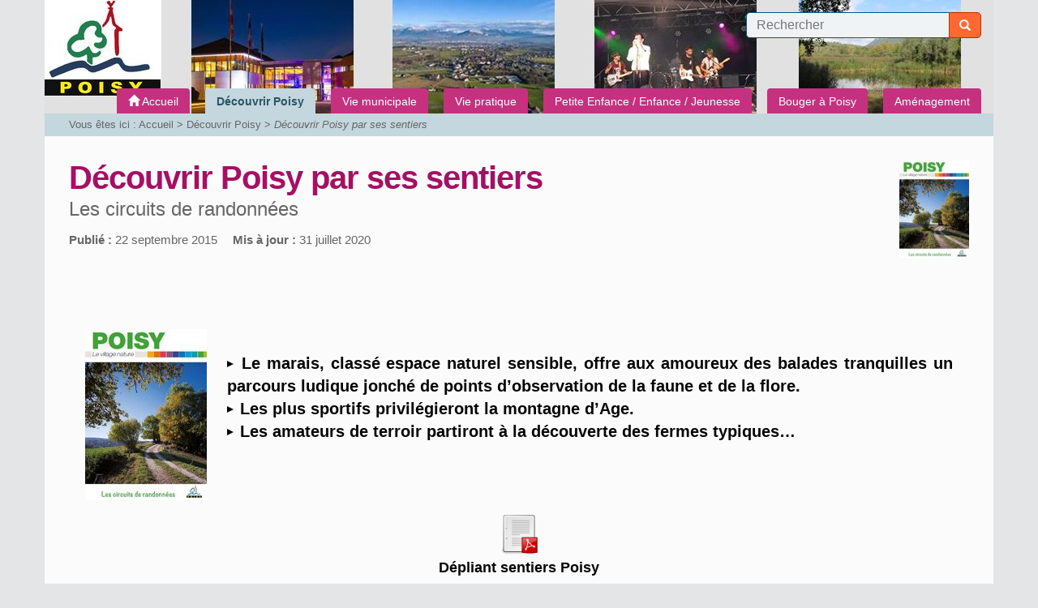

--- FILE ---
content_type: text/html; charset=utf-8
request_url: https://www.poisy.fr/Decouvrir-Poisy-par-ses-sentiers
body_size: 6921
content:
	
	<!doctype html>
<html class="no-js" lang="fr">
	<head>
		<meta charset="utf-8">
		
		<meta http-equiv="x-ua-compatible" content="ie=edge">
		<meta name="viewport" content="width=device-width, initial-scale=1">
	
	<link rel="icon" href="IMG/siteon0.jpg?1400623200" />
		
	
	<link rel="alternate" type="application/rss+xml" title="Syndiquer tout le site" href="spip.php?page=backend" />
	
	
<script type="text/javascript">/* <![CDATA[ */
var box_settings = {tt_img:true,sel_g:"a[type=\'image/jpeg\'],a[type=\'image/png\'],a[type=\'image/gif\'],.tuiles.diaporama > .tuile > a",sel_c:".mediabox",trans:"elastic",speed:"200",ssSpeed:"2500",maxW:"90%",maxH:"90%",minW:"400px",minH:"",opa:"0.9",str_ssStart:"Diaporama",str_ssStop:"Arrêter",str_cur:"{current}/{total}",str_prev:"Précédent",str_next:"Suivant",str_close:"Fermer",splash_url:""};
var box_settings_splash_width = "600px";
var box_settings_splash_height = "90%";
var box_settings_iframe = true;
/* ]]> */</script>
<!-- insert_head_css --><link rel='stylesheet' type='text/css' media='all' href='plugins-dist/jquery_ui/css/ui/jquery-ui.css' />
<link rel="stylesheet" href="plugins-dist/mediabox/colorbox/black-striped/colorbox.css" type="text/css" media="all" /><link rel='stylesheet' type='text/css' media='all' href='plugins-dist/porte_plume/css/barre_outils.css?1687782535' />
<link rel='stylesheet' type='text/css' media='all' href='local/cache-css/cssdyn-css_barre_outils_icones_css-9a2ca0a2.css?1688550854' />
<link rel="stylesheet" href="plugins/auto/portail74/public/squelettes/css/albums.css" type="text/css" /><script src="prive/javascript/jquery.js?1687782536" type="text/javascript"></script>

<script src="prive/javascript/jquery-migrate-3.0.1.js?1687782536" type="text/javascript"></script>

<script src="prive/javascript/jquery.form.js?1687782536" type="text/javascript"></script>

<script src="prive/javascript/jquery.autosave.js?1687782536" type="text/javascript"></script>

<script src="prive/javascript/jquery.placeholder-label.js?1687782536" type="text/javascript"></script>

<script src="prive/javascript/ajaxCallback.js?1687782536" type="text/javascript"></script>

<script src="prive/javascript/js.cookie.js?1687782536" type="text/javascript"></script>

<script src="prive/javascript/jquery.cookie.js?1687782536" type="text/javascript"></script>

<script src="plugins-dist/jquery_ui/prive/javascript/ui/jquery-ui.js?1687782535" type="text/javascript"></script>
<!-- insert_head -->
	<script src="plugins-dist/mediabox/javascript/jquery.colorbox.js?1687782535" type="text/javascript"></script>
	<script src="plugins-dist/mediabox/javascript/spip.mediabox.js?1687782535" type="text/javascript"></script><script type='text/javascript' src='plugins-dist/porte_plume/javascript/jquery.markitup_pour_spip.js?1687782535'></script>
<script type='text/javascript' src='plugins-dist/porte_plume/javascript/jquery.previsu_spip.js?1687782535'></script>
<script type='text/javascript' src='local/cache-js/jsdyn-javascript_porte_plume_start_js-4adb18ad.js?1688550854'></script>
<script type="text/javascript" src="plugins/auto/palette/v4.0.11/lib/tinyColorPicker/colors.js"></script>
<script type="text/javascript" src="plugins/auto/palette/v4.0.11/lib/tinyColorPicker/jqColorPicker.js"></script>
<script type="text/javascript" src="plugins/auto/palette/v4.0.11/javascript/palette.js"></script>

<!-- Debut CS -->
<style type="text/css">
<!--/*--><![CDATA[/*><!--*/
/* Par defaut : enveloppe_mails = -1 */

/*]]>*/-->
</style>
<!-- Fin CS -->


<!-- Debut CS -->
<script type="text/javascript"><!--
var cs_prive=window.location.pathname.match(/\/ecrire\/$/)!=null;
jQuery.fn.cs_todo=function(){return this.not('.cs_done').addClass('cs_done');};
var cs_init = function() {
	/* optimisation : 'IF(1)' */ if(!cs_prive) jQuery("a.spip_out,a.spip_url,a.spip_glossaire",this).attr("target", "_blank"); 
}
if(typeof onAjaxLoad=='function') onAjaxLoad(cs_init);
if(window.jQuery) {
var cs_sel_jQuery='';
var cs_CookiePlugin="prive/javascript/jquery.cookie.js";
jQuery(document).ready(function(){
	cs_init.apply(document);
});
}
// --></script>

<!-- Fin CS -->


<!-- début de : ckeditor_insert_head -->
<link rel='stylesheet' href='plugins/auto/ckeditor/v1.2.6/css/cked-editor.css' type='text/css' />

	<script type="application/javascript" src="https://www.poisy.fr/plugins/auto/ckeditor/v1.2.6/lib/ckeditor/ckeditor.js?1686210438"></script>
	<script type="application/javascript">CKEDITOR.config.jqueryOverrideVal=true;</script>
	<script type="application/javascript" src="https://www.poisy.fr/plugins/auto/ckeditor/v1.2.6/lib/ckeditor/adapters/jquery.js?1686210438"></script>
	<script type="application/javascript" src="local/cache-js/jsdyn-ckeditor4spip_js-92aca173.js?1688550854"></script>
	<script type="application/javascript">
$(document).ready(function(){
	function loadCKEditor() {
		// la configuration de ckeditor :
		CKEDITOR.ckeditorpath="https:\/\/www.poisy.fr\/plugins\/auto\/ckeditor\/v1.2.6\/lib\/ckeditor\/ckeditor.js";
		CKEDITOR.spipurl="https:\/\/www.poisy.fr\/spip.php";
		CKEDITOR.ckpreferedversion='4.19.1';
		CKEDITOR.ckeditmode='spip';
		CKEDITOR.ckConfig = {"minwidth":828,"vignette":200,"filebrowserSpipdocBrowseUrl":"https:\/\/www.poisy.fr\/spip.php?page=select_documents","format_tags":"h3;pre","format_h3":{"element":"h3","attributes":{"class":"spip"}},"format_pre":{"element":"pre","attributes":{"class":"spip"}},"forcePasteAsPlainText":true,"toolbar_SpipFull":[["Cut","Copy","Paste","PasteText"],["SpellChecker","Scayt"],["Undo","Redo"],["Find","Replace"],["SelectAll","RemoveFormat"],["Bold","Italic","Underline","Strike"],["Subscript","Superscript"],["NumberedList","BulletedList","Outdent","Indent"],["JustifyLeft","JustifyCenter","JustifyRight","JustifyBlock"],"\/",["Spip","Link","Unlink","Anchor"],["SpipModeles"],["Table","HorizontalRule","SpecialChar"],["Styles","Format","Font","FontSize"],["TextColor","BGColor"],["Maximize","About"]],"toolbar_SpipBasic":[["Cut","Copy","PasteText","-","Bold","Italic","Underline","-","NumberedList","BulletedList","-","Spip","Link","Unlink","-","About"]],"toolbar":"SpipFull","uiColor":"#f5f5f5","language":"fr","contentsCss":["https:\/\/www.poisy.fr\/prive\/spip_style.css?1687782536","https:\/\/www.poisy.fr\/plugins\/auto\/ckeditor\/v1.2.6\/css\/cked-editor.css?1686210438"],"font_names":"serif;sans serif;monospace;cursive;fantasy","filebrowserBrowseUrl":"https:\/\/www.poisy.fr\/spip.php?page=filebrowser&type=files","filebrowserImageBrowseLinkUrl":"https:\/\/www.poisy.fr\/spip.php?page=filebrowser&type=files","filebrowserImageBrowseUrl":"https:\/\/www.poisy.fr\/spip.php?page=filebrowser&type=images","filebrowserFlashBrowseUrl":"https:\/\/www.poisy.fr\/spip.php?page=filebrowser&type=flash","filebrowserUploadUrl":"https:\/\/www.poisy.fr\/spip.php?page=filebrowser&type=files&mode=direct","filebrowserImageUploadUrl":"https:\/\/www.poisy.fr\/spip.php?page=filebrowser&type=images&mode=direct","filebrowserFlashUploadUrl":"https:\/\/www.poisy.fr\/spip.php?page=filebrowser&type=flash&mode=direct","filebrowserWindowWidth":682,"filebrowserWindowHeight":500,"extraPlugins":"spip,spipmodeles","loadExtraPlugins":{"spip":"https:\/\/www.poisy.fr\/plugins\/auto\/ckeditor\/v1.2.6\/ckeditor-plugin\/spip\/","spipmodeles":"https:\/\/www.poisy.fr\/plugins\/auto\/ckeditor\/v1.2.6\/ckeditor-plugin\/spipmodeles\/"},"colorButton_enableMore":false,"height":500,"scayt_autoStartup":true,"scayt_sLang":"fr_FR","resize_enabled":true,"entities":false,"skin":"moono-lisa","enterMode":1,"shiftEnterMode":2,"stylesCombo_stylesSet":"spip-styles:https:\/\/www.poisy.fr\/spip.php?page=spip-styles.js","removeDialogTabs":"link:advanced","fontSize_sizes":"8\/8px;9\/9px;10\/10px;11\/11px;12\/12px;14\/14px;16\/16px;18\/18px;20\/20px;22\/22px;24\/24px;26\/26px;28\/28px;36\/36px;48\/48px;72\/72px","dialog_startupFocusTab":true,"readOnly":false,"spip_contexte":{"id":null,"type":null},"forceEnterMode":true,"removePlugins":"blockquote,div,docprops,flash,iframe,image2,newpage,pagebreak,pastefromword,placeholder,preview,print,save,showblocks,smiley,sourcearea,templates,uicolor,forms,devtools","allowedContent":true,"fullPage":false};

		var ajaxload=[{"0":"#formulaire_forum textarea[name=texte]","1":"Basic","3":"54c01556b8a644870e0ec01f26dd1541"},{"0":"textarea.crayon-active","1":"Full","3":"1c62eb7851e9eaf12196e323a2b31960"}];
		CKEDITOR.instances = [] ; // normalement aucune instances de CKEDITOR n'est valide à cet instant, on les vide.
		fullInitCKEDITOR(ajaxload) ;
	}

	if(typeof onAjaxLoad == 'function') onAjaxLoad(loadCKEditor);
	loadCKEditor();
}) ;

	</script>
<!-- fin de : ckeditor_insert_head -->

	
	<link href="plugins/auto/portail74/public/squelettes/css/normalize.css" rel="stylesheet">
	<link href="plugins/auto/portail74/public/squelettes/bootstrap/css/bootstrap.min.css" rel="stylesheet">
	<link href="plugins/auto/portail74/public/squelettes/bootstrap/css/bootstrap-theme.min.css" rel="stylesheet">
	
	
	<script src="plugins/auto/portail74/public/squelettes/js/hoverIntent.js"></script>
	<script src="plugins/auto/portail74/public/squelettes/js/superfish.min.js"></script>
	
	<script src="plugins/auto/portail74/public/squelettes/js/jquery.cycle2.min.js"></script>
	<script src="plugins/auto/portail74/public/squelettes/js/jquery.cycle2.carousel.min.js"></script>
	
	<script src="plugins/auto/portail74/public/squelettes/js/modernizr-2.8.3.min.js"></script>
	
	<link href="spip.php?page=portail74.css" rel="stylesheet">
	
	<script src="plugins/auto/portail74/public/squelettes/js/portail74.js" type="text/javascript"></script>	
	<title>D&#233;couvrir Poisy par ses sentiers - Poisy</title>
	<meta name="description" content="Sillonnez les sentiers de Poisy et d&#233;couvrez les curiosit&#233;s de notre commune." />
	
</head>
<body>
	
	<header class="header">
	<div class="container">
		
		<h1>
			<a href="Francais">
				<img class='spip_logo spip_logos' alt="" src="local/cache-vignettes/L109xH100/siteon0-044cf.jpg?1687782632" width='109' height='100' />
				<span>
					<strong>Poisy</strong>
					<em>le village nature</em>
				</span>
			</a>
		</h1>
		
		
		
		<div class="haut">
			
			
			
			
			<form action="spip.php?page=recherche" method="get" class="formrecherche formulaire_spip">
	<input name="page" value="recherche" type="hidden"
/>
	
	<input 
		type="text" class="text"
		size="80" accesskey="4"
		autocapitalize="off" autocorrect="off"
		name="recherche" id="recherche"
		placeholder="Rechercher" value="" />
	<button type="submit" class="button">
		<span class="glyphicon glyphicon-search"></span>
		<span class="text">Recherche</span>
	</button>
</form>			
		</div>
		
		<nav class="header">
	<h2>Navigation</h2>
	
	<span class="sommaire_button"></span>
	<ul class="sommaire">
		
		<li class="accueil off">
			<a href="Francais" class="off premier">
				<span class="glyphicon glyphicon-home"></span>
				<span class="text">
				Accueil
				</span>
			</a>
		</li>
		
		
		
		<li class="on current">
			<a href="Decouvrir-Poisy" 
				class="on current pere">
				<strong>
				Découvrir Poisy
				</strong>
			</a>
				
				
				
				<ul>
					
					<li class="off">
						<a href="Poisy-le-Village-Nature" 
							class="off ">
							<span>
							Poisy, le Village Nature
							</span>
						</a>
						
						
					</li>
					
					
					
					
					<li class="on current">
						<a href="Decouvrir-Poisy-par-ses-sentiers" class="on">
							<strong>
							Découvrir Poisy par ses sentiers
							</strong>
						</a>
					</li>
					
					<li class="off">
						<a href="Plan-des-parkings" class="off">
							<span>
							Plan de la commune
							</span>
						</a>
					</li>
					
					<li class="off">
						<a href="Tourisme-et-loisirs-592" class="off">
							<span>
							Tourisme et loisirs
							</span>
						</a>
					</li>
					
					<li class="off">
						<a href="Poisy-jumelee-avec-Pisogne-Italie" class="off">
							<span>
							Poisy jumelée avec Pisogne (Italie)
							</span>
						</a>
					</li>
					
					<li class="off">
						<a href="DeclaLoc" class="off">
							<span>
							DéclaLoc 
							</span>
						</a>
					</li>
					
				</ul>
				
				
			
		</li>
				
		
		
		<li class="off">
			<a href="Vie-municipale" 
				class="off pere">
				<span>
				Vie municipale
				</span>
			</a>
				
				
				
				<ul>
					
					<li class="off">
						<a href="La-mairie-262" 
							class="off ">
							<span>
							La mairie
							</span>
						</a>
						
						
					</li>
					
					<li class="off">
						<a href="Publication-des-actes" 
							class="off ">
							<span>
							Publication des actes administratifs
							</span>
						</a>
						
						
					</li>
					
					<li class="off">
						<a href="Organisation-et-transparence-de-la" 
							class="off ">
							<span>
							Organisation et transparence de la vie municipale
							</span>
						</a>
						
						
					</li>
					
					<li class="off">
						<a href="Bulletins-municipaux" 
							class="off ">
							<span>
							Bulletins municipaux
							</span>
						</a>
						
						
					</li>
					
					<li class="off">
						<a href="La-commune-dans-l-agglomeration" 
							class="off ">
							<span>
							La commune dans l&#8217;agglomération annécienne
							</span>
						</a>
						
						
					</li>
					
					<li class="off">
						<a href="Les-marches-publics" 
							class="off ">
							<span>
							Marchés publics
							</span>
						</a>
						
						
					</li>
					
					<li class="off">
						<a href="Offres-d-emploi" 
							class="off ">
							<span>
							Offres d&#8217;emploi
							</span>
						</a>
						
						
					</li>
					
					
					
					
				</ul>
				
				
			
		</li>
				
		
		
		<li class="off">
			<a href="Vie-pratique" 
				class="off pere">
				<span>
				Vie pratique
				</span>
			</a>
				
				
				
				<ul>
					
					<li class="off">
						<a href="Demarches-administratives-225" 
							class="off ">
							<span>
							Démarches administratives
							</span>
						</a>
						
						
					</li>
					
					<li class="off">
						<a href="Police-Municipale" 
							class="off ">
							<span>
							Police Municipale
							</span>
						</a>
						
						
					</li>
					
					<li class="off">
						<a href="Actions-sociales" 
							class="off ">
							<span>
							Actions sociales et Seniors 
							</span>
						</a>
						
						
					</li>
					
					<li class="off">
						<a href="Le-Cimetiere" 
							class="off ">
							<span>
							Le Cimetière
							</span>
						</a>
						
						
					</li>
					
					<li class="off">
						<a href="Prevention-et-Securite" 
							class="off ">
							<span>
							Prévention et Sécurité
							</span>
						</a>
						
						
					</li>
					
					
					
					
					<li class="off">
						<a href="Location-de-salles-communales" class="off">
							<span>
							Location de salles communales
							</span>
						</a>
					</li>
					
					<li class="off">
						<a href="BUREAU-DE-POSTE-DE-POISY-976" class="off">
							<span>
							BUREAU DE POSTE DE POISY
							</span>
						</a>
					</li>
					
					<li class="off">
						<a href="Transports-609" class="off">
							<span>
							Transports
							</span>
						</a>
					</li>
					
				</ul>
				
				
			
		</li>
				
		
		
		<li class="off">
			<a href="Enfance-Jeunesse" 
				class="off pere">
				<span>
				Petite Enfance / Enfance / Jeunesse
				</span>
			</a>
				
				
				
				<ul>
					
					<li class="off">
						<a href="Petite-enfance" 
							class="off ">
							<span>
							Petite enfance
							</span>
						</a>
						
						
					</li>
					
					<li class="off">
						<a href="Vie-scolaire" 
							class="off ">
							<span>
							Vie scolaire
							</span>
						</a>
						
						
					</li>
					
					<li class="off">
						<a href="Services-periscolaires" 
							class="off ">
							<span>
							Services périscolaires
							</span>
						</a>
						
						
					</li>
					
					<li class="off">
						<a href="Activites-extrascolaires" 
							class="off ">
							<span>
							Activités extrascolaires
							</span>
						</a>
						
						
					</li>
					
					<li class="off">
						<a href="Le-Conseil-Municipal-des-Enfants-288" 
							class="off ">
							<span>
							Le Conseil Municipal des Enfants
							</span>
						</a>
						
						
					</li>
					
					<li class="off">
						<a href="Projets-educatifs" 
							class="off ">
							<span>
							Projets éducatifs
							</span>
						</a>
						
						
					</li>
					
					
					
					
				</ul>
				
				
			
		</li>
				
		
		
		<li class="off">
			<a href="Bouger-a-Poisy" 
				class="off pere">
				<span>
				Bouger à Poisy
				</span>
			</a>
				
				
				
				<ul>
					
					<li class="off">
						<a href="Le-Podium" 
							class="off ">
							<span>
							Le Podium
							</span>
						</a>
						
						
					</li>
					
					<li class="off">
						<a href="Bibliotheque" 
							class="off ">
							<span>
							Bibliothèque
							</span>
						</a>
						
						
					</li>
					
					<li class="off">
						<a href="Ecole-de-Musique" 
							class="off ">
							<span>
							Ecole de Musique
							</span>
						</a>
						
						
					</li>
					
					<li class="off">
						<a href="Evenements-culturels-et-festifs" 
							class="off ">
							<span>
							Evenements culturels et festifs
							</span>
						</a>
						
						
					</li>
					
					<li class="off">
						<a href="Vie-associative" 
							class="off ">
							<span>
							Vie associative
							</span>
						</a>
						
						
					</li>
					
					
					
					
				</ul>
				
				
			
		</li>
				
		
		
		<li class="off">
			<a href="Amenagement" 
				class="off pere">
				<span>
				Aménagement
				</span>
			</a>
				
				
				
				<ul>
					
					<li class="off">
						<a href="Urbanisme" 
							class="off ">
							<span>
							Urbanisme
							</span>
						</a>
						
						
					</li>
					
					<li class="off">
						<a href="Environnement" 
							class="off ">
							<span>
							Environnement
							</span>
						</a>
						
						
					</li>
					
					<li class="off">
						<a href="Actualites-amenagement" 
							class="off ">
							<span>
							Actualités aménagement /environnement 
							</span>
						</a>
						
						
					</li>
					
					<li class="off">
						<a href="Services-Techniques" 
							class="off ">
							<span>
							Services Techniques
							</span>
						</a>
						
						
					</li>
					
					<li class="off">
						<a href="Economie" 
							class="off ">
							<span>
							Economie
							</span>
						</a>
						
						
					</li>
					
					
					
					
				</ul>
				
				
			
		</li>
				
		
		
		
		
		
		
		
		
		
	</ul>
	
	
</nav>		
		<div class="slide_list">
			 <div class="slide slide_1"></div> 
			 <div class="slide slide_2"></div> 
			 <div class="slide slide_3"></div> 
			
			
		</div>
		
	</div>
</header>	
	<article>
		
		<!-- debut_surligneconditionnel -->


		<header class="entete">
			
			<p class="container arborescence">
	
	<strong>Vous êtes ici :  </strong>
	<a href="Francais">Accueil</a> &gt;

	
	
		
			
			<a href="Decouvrir-Poisy">Découvrir Poisy</a> &gt;
			
		
		<em>Découvrir Poisy par ses sentiers</em>
	

</p>			
			<div class="container">
				
				<img class='spip_logo spip_logos' alt="" src="local/cache-vignettes/L86xH120/arton503-d7993.jpg?1687786954" width='86' height='120' />
				
				
				<h2>
					<span class="crayon article-titre-503 ">Découvrir Poisy par ses sentiers</span>
				</h2>
				<p class="crayon article-soustitre-503 soustitre">Les circuits de randonnées</p>
				
				
					
				
					<ul class="dates">
						<li><strong>Publi&eacute; :</strong>
							22 septembre 2015</li>
						 
							<li><strong>Mis &agrave; jour :</strong>
								31 juillet 2020</li>
						
					</ul><!-- fin de .dates -->
					
					
				
				
				
				
			</div>
		</header>
		
		
		
		
		
		
		
		<section class="contenu">
			<div class="container">
				<div class="crayon article-texte-503 texte"><p><span class='spip_document_1834 spip_documents spip_documents_left'><img src='local/cache-vignettes/L150xH211/sentier2-c802a.jpg?1687786954' width='150' height='211' alt="" /></span>
<br /><span class="spip_puce"><span>-&nbsp;</span></span>&nbsp;<strong>Le marais, classé espace naturel sensible, offre aux amoureux des balades tranquilles un parcours ludique jonché de points d’observation de la faune et de la flore.
<br /><span class="spip_puce"><span>-&nbsp;</span></span>&nbsp;Les plus sportifs privilégieront la montagne d’Age.
<br /><span class="spip_puce"><span>-&nbsp;</span></span>&nbsp;Les amateurs de terroir partiront à la découverte des fermes typiques…</strong></p>
<dl class='spip_document_1825 spip_documents spip_documents_center'>
<dt><a href="IMG/pdf/2018_06_flyer_sentiers_web.pdf" target="_blank"
	class=" " title='PDF - 2.7 Mo'
	type="application/pdf"><img src='local/cache-vignettes/L52xH52/pdf-39070.png?1687782654' width='52' height='52' alt='' /></a></dt>
<dt class='crayon document-titre-1825 spip_doc_titre'><strong>Dépliant sentiers Poisy</strong></dt>
</dl>
<p><i>Parcours donnés à titre indicatif, sous la responsabilité des usagers.<br class='autobr' />
Ne prenez pas de risques, consultez la météo avant de vous aventurer sur les sentiers. Portez des chaussures et une tenue adaptée à la marche.</i></p></div>
			</div>
		</section>
		
		
		
		
		
		
		
		
		
		
		
		
		
		
		
		
		
		
		
		
		
		
		
		
		
		<!-- finde_surligneconditionnel-->
		
	</article>
	
	<footer>
	<div class="container">
		
		
		
		<div class="liste_elements row">
			
			
			
			
			<div class="element col-md-3">
				<h3 class="titre off">
					<a href="Francais">
						<span class="text">
						Accueil
						</span>
					</a>
				</h3>
				
				<ul class="plan">
					
					
					
					
					<li class="off">
						<a href="Mentions-Legales">
							<span>
							Mentions Légales
							</span>
						</a>
					</li>
					
					<li class="off">
						<a href="Nous-contacter">
							<span>
							Nous contacter
							</span>
						</a>
					</li>
					
					
					<li class="off">
						<a href="spip.php?page=recherche&amp;lang=fr">
							<span>
							Rechercher
							</span>
						</a>
					</li>
					<li class="off">
						<a href="spip.php?page=plan&amp;lang=fr">
							<span>
							Plan du site
							</span>
						</a>
					</li>
					<li class="admin off">
						<a href="http://www.poisy.fr/ecrire/">
							<span>
							Espace privé
							</span>
						</a>
					</li>
				</ul>
			</div>
			
			
			
			
						
						
						
						
						
			
			
			
			
			
			
			
			
			<div class="element col-md-3">
				<h3 class="titre on">
					<a href="Decouvrir-Poisy">
						<strong>
						Découvrir Poisy
						</strong>
					</a>
				</h3>
				
				
				<ul class="plan">
					
					
					
					<li><a href="Poisy-le-Village-Nature">Poisy, le Village Nature</a></li>
					
					
					
					
					<li><a href="Decouvrir-Poisy-par-ses-sentiers">Découvrir Poisy par ses sentiers</a></li>
					
					<li><a href="Plan-des-parkings">Plan de la commune</a></li>
					
					<li><a href="Tourisme-et-loisirs-592">Tourisme et loisirs</a></li>
					
					<li><a href="Poisy-jumelee-avec-Pisogne-Italie">Poisy jumelée avec Pisogne (Italie)</a></li>
					
					<li><a href="DeclaLoc">DéclaLoc </a></li>
					
				
				</ul>
			</div>
			
			<div class="element col-md-3">
				<h3 class="titre off">
					<a href="Vie-municipale">
						<span>
						Vie municipale
						</span>
					</a>
				</h3>
				
				
				<ul class="plan">
					
					
					
					<li><a href="La-mairie-262">La mairie</a></li>
					
					<li><a href="Publication-des-actes">Publication des actes administratifs</a></li>
					
					<li><a href="Organisation-et-transparence-de-la">Organisation et transparence de la vie municipale</a></li>
					
					<li><a href="Bulletins-municipaux">Bulletins municipaux</a></li>
					
					<li><a href="La-commune-dans-l-agglomeration">La commune dans l&#8217;agglomération annécienne</a></li>
					
					<li><a href="Les-marches-publics">Marchés publics</a></li>
					
					<li><a href="Offres-d-emploi">Offres d&#8217;emploi</a></li>
					
					
					
					
				
				</ul>
			</div>
			
			<div class="element col-md-3">
				<h3 class="titre off">
					<a href="Vie-pratique">
						<span>
						Vie pratique
						</span>
					</a>
				</h3>
				
				
				<ul class="plan">
					
					
					
					<li><a href="Demarches-administratives-225">Démarches administratives</a></li>
					
					<li><a href="Police-Municipale">Police Municipale</a></li>
					
					<li><a href="Actions-sociales">Actions sociales et Seniors </a></li>
					
					<li><a href="Le-Cimetiere">Le Cimetière</a></li>
					
					<li><a href="Prevention-et-Securite">Prévention et Sécurité</a></li>
					
					
					
					
					<li><a href="Location-de-salles-communales">Location de salles communales</a></li>
					
					<li><a href="BUREAU-DE-POSTE-DE-POISY-976">BUREAU DE POSTE DE POISY</a></li>
					
					<li><a href="Transports-609">Transports</a></li>
					
				
				</ul>
			</div>
			
			<div class="element col-md-3">
				<h3 class="titre off">
					<a href="Enfance-Jeunesse">
						<span>
						Petite Enfance / Enfance / Jeunesse
						</span>
					</a>
				</h3>
				
				
				<ul class="plan">
					
					
					
					<li><a href="Petite-enfance">Petite enfance</a></li>
					
					<li><a href="Vie-scolaire">Vie scolaire</a></li>
					
					<li><a href="Services-periscolaires">Services périscolaires</a></li>
					
					<li><a href="Activites-extrascolaires">Activités extrascolaires</a></li>
					
					<li><a href="Le-Conseil-Municipal-des-Enfants-288">Le Conseil Municipal des Enfants</a></li>
					
					<li><a href="Projets-educatifs">Projets éducatifs</a></li>
					
					
					
					
				
				</ul>
			</div>
			
			<div class="element col-md-3">
				<h3 class="titre off">
					<a href="Bouger-a-Poisy">
						<span>
						Bouger à Poisy
						</span>
					</a>
				</h3>
				
				
				<ul class="plan">
					
					
					
					<li><a href="Le-Podium">Le Podium</a></li>
					
					<li><a href="Bibliotheque">Bibliothèque</a></li>
					
					<li><a href="Ecole-de-Musique">Ecole de Musique</a></li>
					
					<li><a href="Evenements-culturels-et-festifs">Evenements culturels et festifs</a></li>
					
					<li><a href="Vie-associative">Vie associative</a></li>
					
					
					
					
				
				</ul>
			</div>
			
			<div class="element col-md-3">
				<h3 class="titre off">
					<a href="Amenagement">
						<span>
						Aménagement
						</span>
					</a>
				</h3>
				
				
				<ul class="plan">
					
					
					
					<li><a href="Urbanisme">Urbanisme</a></li>
					
					<li><a href="Environnement">Environnement</a></li>
					
					<li><a href="Actualites-amenagement">Actualités aménagement /environnement </a></li>
					
					<li><a href="Services-Techniques">Services Techniques</a></li>
					
					<li><a href="Economie">Economie</a></li>
					
					
					
					
				
				</ul>
			</div>
			
			
			
			
			
			
			<div class="element crayon article-texte-815 col-md-3">
				<h3><span>MAIRIE DE POISY
<p>75 route d&#8217;Annecy<br class='autobr' />
74330 POISY</p>
<p>04.50.46.20.11<br class='autobr' />
accueil@poisy.fr</span></p>
</h3>
			</div>
			
			<div class="element crayon article-texte-102 col-md-3">
				<center><script charset='UTF-8' src='https://www.meteofrance.com/mf3-rpc-portlet/rest/vignettepartenaire/742130/type/VILLE_FRANCE/size/PORTRAIT_VIGNETTE' type='text/javascript'></script></center>
			</div>
			
			
			
		</div>
		
		
		
	</div>
</footer>	
</body>
</html>


--- FILE ---
content_type: text/css
request_url: https://www.poisy.fr/plugins/auto/portail74/public/squelettes/css/spip_style.css
body_size: 1311
content:
/* SPIP-STYLE														   */
/* Cette feuille contient les styles associes au code genere par SPIP.  */
/* Ces styles sont indispensables et doivent necessairement etre		*/
/* definis pour le bon fonctionnement de vos squelettes.				*/

/* Intertitre */
h3.spip {
}
hr.spip {
}

/* Listes SPIP */
ul.spip {
}
ol.spip {
	list-style: decimal;
}
span.spip_puce {
	position: relative;
	margin-right: .5em;
}
span.spip_puce:after {
	content: '';
	position: absolute;
	top: 50%;
	margin-top: -.15em;
	height: 0;
	width: 0;
	border-style: solid;
	border-width: .2em .4em;
	border-top-color: transparent;
	border-right-color: transparent;
	border-bottom-color: transparent;
}
span.spip_puce span {
	display: none;
}


/* Citations, code et poesie */
blockquote.spip {
	margin: 2em 1em;
	padding-left: 1em;
	border-left: 0.30em solid;
}
blockquote.spip_poesie {
	margin: 2em 1em;
	padding-left: 1em;
	font-size: 1.2em;
	border-left: 1px solid;
	font-family: Garamond, Georgia, Times, serif;
}
blockquote.spip_poesie div {
	text-indent: -2em;
	margin-left: 2em;
}

.spip_code, .spip_cadre {
	font-family: monospace;
	font-style: normal;
	font-size: 1.1em;
}
.spip_cadre {
	width: 99%;
	border: 1px inset;
	font-size: inherit;
}
div.spip_code, .spip_cadre {
	margin-bottom: 1em;
}

.spip_surligne {
	background: #FF6;
}

/* Tableaux */
table.spip {
	max-width: 99%;
	margin:2em auto;
	border-collapse: collapse;
	border-spacing: 0;
	line-height: normal;
}
table.spip caption {
	caption-side: top; /* bottom pas pris en compte par IE */
	text-align: center;
	margin-right: auto;
	margin-left: auto;
	font-weight: bold;
}
table.spip thead tr,
table.spip tr.row_first {
	background:#6d9bad;
	color:#fff;
	font-size:1.1em;
}
table.spip tr,
table.spip tr.row_odd {
	background:#fff;
	color:#4d4d4d;
}
table.spip tr.row_even {
	background:#f0f1f2;
	color:#0a2833;
}
table.spip th, 
table.spip td {
	padding: .4em .6em;
	text-align: left;
	border: 1px solid #6d9bad;
}
table.spip th {
	vertical-align: bottom;
	font-weight: bold;
}
table.spip td {
	vertical-align: top;
}
table.spip td.numeric {
	text-align: right;
}

/* Logos, documents et images */
img, .spip_logos {
	margin: 0;
	padding: 0;
	border: 0;
}
.spip_documents {
	text-align: center;
	line-height: normal;
}
dl.spip_documents {
}
.spip_documents p {
	margin: 0.10em;
	padding: 0;
}
.spip_documents_center {
	display: block;
	clear: both;
	width: 100%;
	margin: 1em auto;
}
.spip_documents_left {
	float: left;
	margin-right: 25px;
	margin-bottom: 15px;
}
.spip_documents_right {
	float: right;
	margin-left: 25px;
	margin-bottom: 15px;
}
.spip_doc_titre {
	margin:.2em auto 0;
	font-weight: bold;
	font-size: .9em;
}
.spip_doc_descriptif {
	clear: both;
	margin:.2em auto 0;
	font-size: .8em;
}
.spip_documents_left .spip_doc_titre,
.spip_documents_right .spip_doc_titre,
.spip_documents_left .spip_doc_descriptif,
.spip_documents_right .spip_doc_descriptif {
	max-width: 350px;
}

/* modeles par defaut */
.spip_modele {
	float: right;
	display: block;
	padding: 1em;
	border: 1px solid;
	width: 180px;
}

/* Couleurs des liens de SPIP */
a.spip_note {
}/* liens vers notes de bas de page */
a.spip_ancre {
}/* liens internes a la page */
a.spip_in {
}/* liens internes */
a.spip_mail {
}
a.spip_mail:before {
	content: "\002709";
}/* liens vers un email */
a.spip_out, a[rel=external] {
}/* liens sortants */
a.spip_url {
}/* liens url sortants */
a.spip_glossaire {
}/* liens vers encyclopedie */
a.spip_glossaire:hover {
}
a[hreflang]:after {
	content: "\0000a0(" attr(hreflang) ")";
}
.on {
} /* liens exposes */

.lecteurpdf {
	max-width: 100%;
}


--- FILE ---
content_type: text/css; charset=utf-8
request_url: https://www.poisy.fr/spip.php?page=portail74_couleurs.css
body_size: 1661
content:

body {
	background-color:#E4E5E7;
	background-image:none;
	background-position: left top ;
	background-repeat:no-repeat;
	color:#050505;
}
h2 {
	color:#A60F63;
}
h3, h4, h5 {
	border-color:#885B74;
}
a {
	color:#050505;
}
a:hover {
	color:#666666;
}

hr {
	background-color:#885B74;
}

header.header {
	background-color:transparent;
	background-image:none;
	background-position: left center ;
	background-repeat:repeat-y;
	}
header.header .container,
header.header .container .slide_list .slide_1,
header.header .container .slide_list .slide_2,
header.header .container .slide_list .slide_3,
header.header .container .slide_list .slide_4,
header.header .container .slide_list .slide_5 {
	background-color:transparent;
	background-image:url(IMG/portail74/images/Poisy7.jpg);
	background-position: left top ;
	background-repeat:no-repeat;
	
	}
header.header h1 a,
header.header h1 a:hover {
	color:#030000;
}
header.header h1 a:hover {
	color:#3136ff;
}

header.header .container h1 img {
	 
		display:none;
	}


header.header .container h1 span strong {
	 
		display:none;
	}


header.header .container h1 span em {
	 
		display:none;
	}


header.header .container .slide_list .slide_2 {
	background-image:url(IMG/portail74/images/poisy8.jpg);
	}


header.header .container .slide_list .slide_3 {
	background-image:url(IMG/portail74/images/poisy9.jpg);
	}




header.header .langues a {
	background-color:#3114CF;
	background-image:none;
	background-position: center bottom ;
	background-repeat:no-repeat;
	color:#FFFFFF;
}
header.header .langues li.on a,
header.header .langues a:hover {
	background-color:#cfdde2;
	background-image:none;
	background-position: center bottom ;
	background-repeat:no-repeat;
	color:#295566;
}


nav.header ul.sommaire li a {
	background-color:#C5317F;
	color:#ffffff;
}
nav.header ul.sommaire li a.on {
	background-color:#C4D7DE;
	color:#295566;
}
nav.header ul.sommaire li a:hover,
nav.header ul.sommaire li a.sfHover {
	background-color:#F09FCA;
	color:#ffffff;
}
nav.header ul.sommaire.sf-arrows .sf-with-ul:after {
	border-top-color: #C4D7DE;
}
nav.header ul.sommaire.sf-arrows .sf-with-ul.on:after {
	border-top-color: #8fa5ae;
}
nav.header ul.sommaire.sf-arrows .sf-with-ul:hover:after,
nav.header ul.sommaire.sf-arrows .sf-with-ul.sfHover:after {
	border-top-color: #ffffff;
}
nav.header ul.sommaire.sf-arrows ul .sf-with-ul:after {
	border-color: transparent;
	border-left-color: #C4D7DE;
}
nav.header ul.sommaire.sf-arrows ul .sf-with-ul.on:after {
	border-color: transparent;
	border-left-color: #8fa5ae;
}
nav.header ul.sommaire.sf-arrows ul .sf-with-ul:hover:after,
nav.header ul.sommaire.sf-arrows ul .sf-with-ul.sfHover:after {
	border-color: transparent;
	border-left-color: #ffffff;
}

@media (max-width: 992px) {
	nav.header .sommaire_button {
		background-color:#C5317F;
		color:#ffffff;
	}
	nav.header .sommaire_button:hover {
		background-color:#F09FCA;
		color:#ffffff;
	}
	nav.header ul.sommaire.visible {
		background-color:#C5317F;
	}
}


header.entete {
	background-color:transparent;
	background-image:none;
	background-position: left top ;
	background-repeat:no-repeat;
}
header.entete .container {
	background-color:#FBFBFB;
	background-image:none;
	background-position: left top ;
	background-repeat:no-repeat;
}
header.entete p.surtitre,
header.entete p.soustitre {
	color:#666666;
}
header.entete .dates {
	color:#666666;
}
header.entete .chapo {
	background-color:#D4DBAE;
	background-image:none;
	background-position: left top ;
	background-repeat:no-repeat;
}

header.entete .container.arborescence {
	background-color:#C4D7DE;
	color:#666666;
}
header.entete .container.arborescence a {
	color:#666666;
}
header.entete .container.arborescence a:hover {
	color:#A60F63;
}

section {
	background-color:transparent;
	background-image:none;
	background-position: left top ;
	background-repeat:no-repeat;
}
section:nth-child(even) {
	background-color:transparent;
	background-image:none;
	background-position: left top ;
	background-repeat:no-repeat;
}
section .container {
	background-color:#FBFBFB;
	background-image:none;
	background-position: left top ;
	background-repeat:no-repeat;
}
section:nth-child(even) .container {
	background-color:#FBFBFB;
	background-image:none;
	background-position: left top ;
	background-repeat:no-repeat;
}

section p.pagination,
section p.pagination a.on {
	color:#A60F63;
}

.liste_elements .element .content {
	background-color:#D4DBAE;
	background-image:none;
	background-position: left top ;
	background-repeat:no-repeat;
}
section:nth-child(even) .liste_elements .element .content {
	background-color:#E4E5E7;
	background-image:none;
	background-position: left top ;
	background-repeat:no-repeat;
}
.liste_elements .element .content .evenement {
	background-color:#C5317F;
	color:#ffffff;
}
.liste_elements .element .content .titre .soustitre {
	color:#A60F63;
}

.liste_elements .element .content ul.liste li:nth-child(odd) {
	background-color:#FBFBFB;
	background-image:none;
	background-position: left top ;
	background-repeat:no-repeat;

}
section:nth-child(even) .liste_elements .element .content ul.liste li:nth-child(odd) {
	background-color:#FBFBFB;
	background-image:none;
	background-position: left top ;
	background-repeat:no-repeat;
}
.liste_elements .element .content dl.liste dt .soustitre {
	color: #6d9bad;
}
.liste_elements .element .content dl.liste dt:nth-of-type(odd),
.liste_elements .element .content dl.liste dd:nth-of-type(odd) {
	background: #ffe3c5;
}
section:nth-child(even) .liste_elements .element .content dl.liste dt:nth-of-type(odd),
section:nth-child(even) .liste_elements .element .content dl.liste dd:nth-of-type(odd) {
	background: #ecf0f5;
}

.liste_elements.diaporama .tuile a {
	box-shadow: 0px 0px 1px #050505;
}
.liste_elements.diaporama .tuile a:hover {
	box-shadow: 1px 1px 20px #050505;
}

section.forum ul.forum ul {
	border-color:#885B74;
	}
section.forum ul.forum .entete {
	border-color:#885B74;
	background-color:#D4DBAE;
	background-image:none;
	background-position: left top ;
	background-repeat:no-repeat;
	color:#A60F63;
	}
section:nth-child(even).forum ul.forum .entete {
	background-color:#E4E5E7;
	background-image:none;
	background-position: left top ;
	background-repeat:no-repeat;
	}
section.forum ul.forum .contenu {
	border-color:#885B74;
	}

footer {
	background-color:#29373d;
	background-image:none;
	background-position: left top ;
	background-repeat:no-repeat;
	color:#cbcbcb;
}
footer .container {
	background-color:#29373d;
	background-image:none;
	background-position: left top ;
	background-repeat:no-repeat;
}
footer a {
	color:#cbcbcb;
}
footer a:hover {
	color:#ffffff;
}
footer .liste_elements .element .titre:after,
footer .liste_elements .element h3:after {
	background-color:#4F31FF;
}
footer .liste_elements .element .titre,
footer .liste_elements .element h3,
footer .liste_elements .element .titre a {
	color:#ffffff;
}
footer .liste_elements .element ul.plan li a,
footer .liste_elements .element ul.spip li a {
	border-color:#515151;
}

section#diaporama .diaporama li a {
	box-shadow: 0px 0px 3px #050505;
}
section#diaporama .diaporama li a:hover {
	box-shadow: 1px 1px 10px #050505;
}

section#actualites .actualites li .content {
	background-color:#D4DBAE;
	background-image:none;
	background-position: left top ;
	background-repeat:no-repeat;
}
article section:nth-child(even)#actualites .actualites li .content {
	background-color:#E4E5E7;
	background-image:none;
	background-position: left top ;
	background-repeat:no-repeat;
}

section#actualites .previous,
section#actualites .next {
	color:#050505;
}
section#actualites .pager span {
	border-color:#050505;
}
section#actualites .pager span:hover,
section#actualites .pager span.active {
	border-color:#666666;
}

section.plan h2.titre_section {
	border-color:#885B74;
}
section.plan ul.plan li a:hover {
	background-color:#D4DBAE;
	background-image:none;
	background-position: left top ;
	background-repeat:no-repeat;
}
section:nth-child(even).plan ul.plan li a:hover {
	background-color:#E4E5E7;
	background-image:none;
	background-position: left top ;
	background-repeat:no-repeat;
}
section.plan ul.plan ul {
	border-color:#885B74;
}
section.plan ul.plan ul ul {
	border-color:#885B74;
}

.formulaire_spip {
	border-color:#885B74;
}
.formulaire_spip fieldset,
.formulaire_spip .fieldset fieldset {
	border-color:#885B74;
}
#contenu .formulaire_spip h3.legend,
.formulaire_spip h3.legend, 
.formulaire_spip legend {
	color:#FFFFFF;
}
#contenu .formulaire_spip h3.legend,
.formulaire_spip h3.legend {
	border-color:#885B74;
}
.spip_cadre,
.formulaire_spip input.text,
.formulaire_spip input.date,
.formulaire_spip input.password,
.formulaire_spip textarea,
.formulaire_spip select {
	background-color:#f0f3f5;
	border-color:#005b80;
	color:#333333;
}
.formulaire_spip input.text:hover,
.formulaire_spip input.date:hover,
.formulaire_spip input.password,
.formulaire_spip select:hover:hover,
.formulaire_spip textarea:hover,
.formulaire_spip input.text:focus,
.formulaire_spip input.date:focus,
.formulaire_spip input.password:focus,
.formulaire_spip select:focus,
.formulaire_spip textarea:focus {
	border-color:#006e99;
	-webkit-box-shadow:0px 0px 10px #006e99;
	box-shadow:0px 0px 10px #006e99;
}
.formulaire_spip li.obligatoire label .obligatoire {
	color:#FFFFFF;
}
.formulaire_spip .explication {
	background-color:#D4DBAE;
	background-image:none;
	background-position: left top ;
	background-repeat:no-repeat;
}
section:nth-child(even) .formulaire_spip .explication {
	background-color:#E4E5E7;
	background-image:none;
	background-position: left top ;
	background-repeat:no-repeat;
}
.formulaire_spip .attention {
	
	color:#cc0000;
}

.formulaire_spip .erreur {
	background-color:#f5e6e6;
}
.formulaire_spip .reponse_formulaire_erreur, 
.formulaire_spip li .erreur_message {
	color:#cc0000;
}
.formulaire_spip .erreur input.text, 
.formulaire_spip .erreur input.password, 
.formulaire_spip .erreur textarea {
	border-color:#cc0000;
}

.formulaire_spip button.button,
.formulaire_spip input.submit,
.formulaire_spip input.reset,
.formulaire_spip input.button,
.boutons button {
	background-color:#ff6931;
	border-color:#b33000;
	color:#ffffff;
}
.formulaire_spip button.button:hover,
.formulaire_spip input.submit:hover,
.formulaire_spip input.reset:hover,
.formulaire_spip input.button:hover,
.boutons button:hover {
	background-color:#6d9bad;
	border-color:#005b80;
	color:#ffffff;
	-webkit-box-shadow:0px 0px 10px #005b80;
	box-shadow:0px 0px 10px #005b80;
}